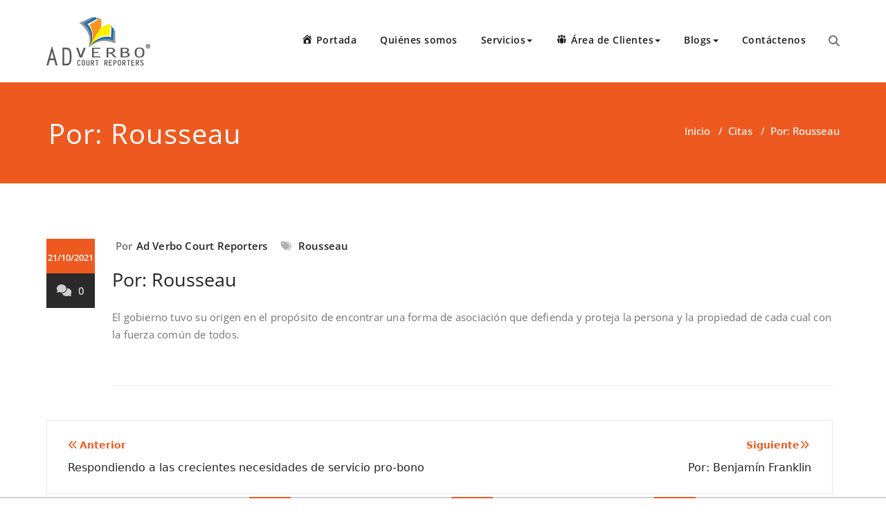

--- FILE ---
content_type: text/html; charset=UTF-8
request_url: https://adverbo.com/por-rousseau-2/
body_size: 12117
content:
<!DOCTYPE html>
<html lang="es" >
    <head>
        <meta charset="UTF-8">
        <meta http-equiv="X-UA-Compatible" content="IE=edge">
        <meta name="viewport" content="width=device-width, initial-scale=1">
                <style>
.custom-logo{width: 150px; height: auto;}
</style><meta name='robots' content='index, follow, max-image-preview:large, max-snippet:-1, max-video-preview:-1' />

	<!-- This site is optimized with the Yoast SEO plugin v26.7 - https://yoast.com/wordpress/plugins/seo/ -->
	<title>Por:  Rousseau</title>
	<meta name="description" content="Ad Verbo Court Reporters, LLC" />
	<link rel="canonical" href="https://adverbo.com/por-rousseau-2/" />
	<meta property="og:locale" content="es_ES" />
	<meta property="og:type" content="article" />
	<meta property="og:title" content="Por:  Rousseau" />
	<meta property="og:description" content="Ad Verbo Court Reporters, LLC" />
	<meta property="og:url" content="https://adverbo.com/por-rousseau-2/" />
	<meta property="og:site_name" content="Ad Verbo Court Reporters, LLC" />
	<meta property="article:publisher" content="https://www.facebook.com/adverbocourtreporters/" />
	<meta property="article:published_time" content="2021-10-21T18:44:28+00:00" />
	<meta property="article:modified_time" content="2025-04-25T20:34:17+00:00" />
	<meta name="author" content="Ad Verbo Court Reporters" />
	<meta name="twitter:card" content="summary_large_image" />
	<meta name="twitter:creator" content="@ad_verbo" />
	<meta name="twitter:site" content="@ad_verbo" />
	<meta name="twitter:label1" content="Escrito por" />
	<meta name="twitter:data1" content="Ad Verbo Court Reporters" />
	<meta name="twitter:label2" content="Tiempo de lectura" />
	<meta name="twitter:data2" content="1 minuto" />
	<script type="application/ld+json" class="yoast-schema-graph">{"@context":"https://schema.org","@graph":[{"@type":"Article","@id":"https://adverbo.com/por-rousseau-2/#article","isPartOf":{"@id":"https://adverbo.com/por-rousseau-2/"},"author":{"name":"Ad Verbo Court Reporters","@id":"https://adverbo.com/#/schema/person/470062d54287edd81e6673474e12e7af"},"headline":"Por: Rousseau","datePublished":"2021-10-21T18:44:28+00:00","dateModified":"2025-04-25T20:34:17+00:00","mainEntityOfPage":{"@id":"https://adverbo.com/por-rousseau-2/"},"wordCount":37,"publisher":{"@id":"https://adverbo.com/#organization"},"keywords":["Rousseau"],"articleSection":["Citas"],"inLanguage":"es"},{"@type":"WebPage","@id":"https://adverbo.com/por-rousseau-2/","url":"https://adverbo.com/por-rousseau-2/","name":"Por: Rousseau","isPartOf":{"@id":"https://adverbo.com/#website"},"datePublished":"2021-10-21T18:44:28+00:00","dateModified":"2025-04-25T20:34:17+00:00","description":"Ad Verbo Court Reporters, LLC","breadcrumb":{"@id":"https://adverbo.com/por-rousseau-2/#breadcrumb"},"inLanguage":"es","potentialAction":[{"@type":"ReadAction","target":["https://adverbo.com/por-rousseau-2/"]}]},{"@type":"BreadcrumbList","@id":"https://adverbo.com/por-rousseau-2/#breadcrumb","itemListElement":[{"@type":"ListItem","position":1,"name":"Portada","item":"https://adverbo.com/"},{"@type":"ListItem","position":2,"name":"Por: Rousseau"}]},{"@type":"WebSite","@id":"https://adverbo.com/#website","url":"https://adverbo.com/","name":"Ad Verbo Court Reporters, LLC","description":"Taquígrafos de Récord, Transcripciones, Apelaciones","publisher":{"@id":"https://adverbo.com/#organization"},"alternateName":"Taquigrafos de Récord","potentialAction":[{"@type":"SearchAction","target":{"@type":"EntryPoint","urlTemplate":"https://adverbo.com/?s={search_term_string}"},"query-input":{"@type":"PropertyValueSpecification","valueRequired":true,"valueName":"search_term_string"}}],"inLanguage":"es"},{"@type":"Organization","@id":"https://adverbo.com/#organization","name":"Ad Verbo Court Reporters, LLC","alternateName":"Taquigrafos de Récord","url":"https://adverbo.com/","logo":{"@type":"ImageObject","inLanguage":"es","@id":"https://adverbo.com/#/schema/logo/image/","url":"https://adverbo.com/wp-content/uploads/2017/12/logo.png","contentUrl":"https://adverbo.com/wp-content/uploads/2017/12/logo.png","width":150,"height":71,"caption":"Ad Verbo Court Reporters, LLC"},"image":{"@id":"https://adverbo.com/#/schema/logo/image/"},"sameAs":["https://www.facebook.com/adverbocourtreporters/","https://x.com/ad_verbo","https://www.linkedin.com/in/adverbo/"]},{"@type":"Person","@id":"https://adverbo.com/#/schema/person/470062d54287edd81e6673474e12e7af","name":"Ad Verbo Court Reporters","url":"https://adverbo.com/author/siria/"}]}</script>
	<!-- / Yoast SEO plugin. -->


<link rel='dns-prefetch' href='//use.fontawesome.com' />
<link rel="alternate" type="application/rss+xml" title="Ad Verbo Court Reporters, LLC &raquo; Feed" href="https://adverbo.com/feed/" />
<link rel="alternate" type="application/rss+xml" title="Ad Verbo Court Reporters, LLC &raquo; Feed de los comentarios" href="https://adverbo.com/comments/feed/" />
<link rel="alternate" title="oEmbed (JSON)" type="application/json+oembed" href="https://adverbo.com/wp-json/oembed/1.0/embed?url=https%3A%2F%2Fadverbo.com%2Fpor-rousseau-2%2F" />
<link rel="alternate" title="oEmbed (XML)" type="text/xml+oembed" href="https://adverbo.com/wp-json/oembed/1.0/embed?url=https%3A%2F%2Fadverbo.com%2Fpor-rousseau-2%2F&#038;format=xml" />
<style id='wp-img-auto-sizes-contain-inline-css' type='text/css'>
img:is([sizes=auto i],[sizes^="auto," i]){contain-intrinsic-size:3000px 1500px}
/*# sourceURL=wp-img-auto-sizes-contain-inline-css */
</style>
<link rel='stylesheet' id='formidable-css' href='https://adverbo.com/wp-content/plugins/formidable/css/formidableforms.css?ver=1161538' type='text/css' media='all' />
<link rel='stylesheet' id='dashicons-css' href='https://adverbo.com/wp-includes/css/dashicons.min.css?ver=3a47423c2a40ec98604fa2138fe3549f' type='text/css' media='all' />
<link rel='stylesheet' id='post-views-counter-frontend-css' href='https://adverbo.com/wp-content/plugins/post-views-counter/css/frontend.css?ver=1.7.0' type='text/css' media='all' />
<link rel='stylesheet' id='appointment-theme-fonts-css' href='https://adverbo.com/wp-content/fonts/1136408dd274f774c6e023eb58f85745.css?ver=20201110' type='text/css' media='all' />
<link rel='stylesheet' id='elusive-css' href='https://adverbo.com/wp-content/plugins/menu-icons/vendor/codeinwp/icon-picker/css/types/elusive.min.css?ver=2.0' type='text/css' media='all' />
<link rel='stylesheet' id='menu-icon-font-awesome-css' href='https://adverbo.com/wp-content/plugins/menu-icons/css/fontawesome/css/all.min.css?ver=5.15.4' type='text/css' media='all' />
<link rel='stylesheet' id='foundation-icons-css' href='https://adverbo.com/wp-content/plugins/menu-icons/vendor/codeinwp/icon-picker/css/types/foundation-icons.min.css?ver=3.0' type='text/css' media='all' />
<link rel='stylesheet' id='genericons-css' href='https://adverbo.com/wp-content/plugins/menu-icons/vendor/codeinwp/icon-picker/css/types/genericons.min.css?ver=3.4' type='text/css' media='all' />
<link rel='stylesheet' id='menu-icons-extra-css' href='https://adverbo.com/wp-content/plugins/menu-icons/css/extra.min.css?ver=0.13.20' type='text/css' media='all' />
<link rel='stylesheet' id='cuar.frontend-css' href='https://adverbo.com/wp-content/plugins/customer-area/skins/frontend/master/assets/css/styles.min.css?ver=8.3.3' type='text/css' media='all' />
<style id='wp-emoji-styles-inline-css' type='text/css'>

	img.wp-smiley, img.emoji {
		display: inline !important;
		border: none !important;
		box-shadow: none !important;
		height: 1em !important;
		width: 1em !important;
		margin: 0 0.07em !important;
		vertical-align: -0.1em !important;
		background: none !important;
		padding: 0 !important;
	}
/*# sourceURL=wp-emoji-styles-inline-css */
</style>
<link rel='stylesheet' id='wp-block-library-css' href='https://adverbo.com/wp-includes/css/dist/block-library/style.min.css?ver=3a47423c2a40ec98604fa2138fe3549f' type='text/css' media='all' />
<style id='wp-block-paragraph-inline-css' type='text/css'>
.is-small-text{font-size:.875em}.is-regular-text{font-size:1em}.is-large-text{font-size:2.25em}.is-larger-text{font-size:3em}.has-drop-cap:not(:focus):first-letter{float:left;font-size:8.4em;font-style:normal;font-weight:100;line-height:.68;margin:.05em .1em 0 0;text-transform:uppercase}body.rtl .has-drop-cap:not(:focus):first-letter{float:none;margin-left:.1em}p.has-drop-cap.has-background{overflow:hidden}:root :where(p.has-background){padding:1.25em 2.375em}:where(p.has-text-color:not(.has-link-color)) a{color:inherit}p.has-text-align-left[style*="writing-mode:vertical-lr"],p.has-text-align-right[style*="writing-mode:vertical-rl"]{rotate:180deg}
/*# sourceURL=https://adverbo.com/wp-includes/blocks/paragraph/style.min.css */
</style>
<style id='global-styles-inline-css' type='text/css'>
:root{--wp--preset--aspect-ratio--square: 1;--wp--preset--aspect-ratio--4-3: 4/3;--wp--preset--aspect-ratio--3-4: 3/4;--wp--preset--aspect-ratio--3-2: 3/2;--wp--preset--aspect-ratio--2-3: 2/3;--wp--preset--aspect-ratio--16-9: 16/9;--wp--preset--aspect-ratio--9-16: 9/16;--wp--preset--color--black: #000000;--wp--preset--color--cyan-bluish-gray: #abb8c3;--wp--preset--color--white: #ffffff;--wp--preset--color--pale-pink: #f78da7;--wp--preset--color--vivid-red: #cf2e2e;--wp--preset--color--luminous-vivid-orange: #ff6900;--wp--preset--color--luminous-vivid-amber: #fcb900;--wp--preset--color--light-green-cyan: #7bdcb5;--wp--preset--color--vivid-green-cyan: #00d084;--wp--preset--color--pale-cyan-blue: #8ed1fc;--wp--preset--color--vivid-cyan-blue: #0693e3;--wp--preset--color--vivid-purple: #9b51e0;--wp--preset--gradient--vivid-cyan-blue-to-vivid-purple: linear-gradient(135deg,rgb(6,147,227) 0%,rgb(155,81,224) 100%);--wp--preset--gradient--light-green-cyan-to-vivid-green-cyan: linear-gradient(135deg,rgb(122,220,180) 0%,rgb(0,208,130) 100%);--wp--preset--gradient--luminous-vivid-amber-to-luminous-vivid-orange: linear-gradient(135deg,rgb(252,185,0) 0%,rgb(255,105,0) 100%);--wp--preset--gradient--luminous-vivid-orange-to-vivid-red: linear-gradient(135deg,rgb(255,105,0) 0%,rgb(207,46,46) 100%);--wp--preset--gradient--very-light-gray-to-cyan-bluish-gray: linear-gradient(135deg,rgb(238,238,238) 0%,rgb(169,184,195) 100%);--wp--preset--gradient--cool-to-warm-spectrum: linear-gradient(135deg,rgb(74,234,220) 0%,rgb(151,120,209) 20%,rgb(207,42,186) 40%,rgb(238,44,130) 60%,rgb(251,105,98) 80%,rgb(254,248,76) 100%);--wp--preset--gradient--blush-light-purple: linear-gradient(135deg,rgb(255,206,236) 0%,rgb(152,150,240) 100%);--wp--preset--gradient--blush-bordeaux: linear-gradient(135deg,rgb(254,205,165) 0%,rgb(254,45,45) 50%,rgb(107,0,62) 100%);--wp--preset--gradient--luminous-dusk: linear-gradient(135deg,rgb(255,203,112) 0%,rgb(199,81,192) 50%,rgb(65,88,208) 100%);--wp--preset--gradient--pale-ocean: linear-gradient(135deg,rgb(255,245,203) 0%,rgb(182,227,212) 50%,rgb(51,167,181) 100%);--wp--preset--gradient--electric-grass: linear-gradient(135deg,rgb(202,248,128) 0%,rgb(113,206,126) 100%);--wp--preset--gradient--midnight: linear-gradient(135deg,rgb(2,3,129) 0%,rgb(40,116,252) 100%);--wp--preset--font-size--small: 13px;--wp--preset--font-size--medium: 20px;--wp--preset--font-size--large: 36px;--wp--preset--font-size--x-large: 42px;--wp--preset--spacing--20: 0.44rem;--wp--preset--spacing--30: 0.67rem;--wp--preset--spacing--40: 1rem;--wp--preset--spacing--50: 1.5rem;--wp--preset--spacing--60: 2.25rem;--wp--preset--spacing--70: 3.38rem;--wp--preset--spacing--80: 5.06rem;--wp--preset--shadow--natural: 6px 6px 9px rgba(0, 0, 0, 0.2);--wp--preset--shadow--deep: 12px 12px 50px rgba(0, 0, 0, 0.4);--wp--preset--shadow--sharp: 6px 6px 0px rgba(0, 0, 0, 0.2);--wp--preset--shadow--outlined: 6px 6px 0px -3px rgb(255, 255, 255), 6px 6px rgb(0, 0, 0);--wp--preset--shadow--crisp: 6px 6px 0px rgb(0, 0, 0);}:where(.is-layout-flex){gap: 0.5em;}:where(.is-layout-grid){gap: 0.5em;}body .is-layout-flex{display: flex;}.is-layout-flex{flex-wrap: wrap;align-items: center;}.is-layout-flex > :is(*, div){margin: 0;}body .is-layout-grid{display: grid;}.is-layout-grid > :is(*, div){margin: 0;}:where(.wp-block-columns.is-layout-flex){gap: 2em;}:where(.wp-block-columns.is-layout-grid){gap: 2em;}:where(.wp-block-post-template.is-layout-flex){gap: 1.25em;}:where(.wp-block-post-template.is-layout-grid){gap: 1.25em;}.has-black-color{color: var(--wp--preset--color--black) !important;}.has-cyan-bluish-gray-color{color: var(--wp--preset--color--cyan-bluish-gray) !important;}.has-white-color{color: var(--wp--preset--color--white) !important;}.has-pale-pink-color{color: var(--wp--preset--color--pale-pink) !important;}.has-vivid-red-color{color: var(--wp--preset--color--vivid-red) !important;}.has-luminous-vivid-orange-color{color: var(--wp--preset--color--luminous-vivid-orange) !important;}.has-luminous-vivid-amber-color{color: var(--wp--preset--color--luminous-vivid-amber) !important;}.has-light-green-cyan-color{color: var(--wp--preset--color--light-green-cyan) !important;}.has-vivid-green-cyan-color{color: var(--wp--preset--color--vivid-green-cyan) !important;}.has-pale-cyan-blue-color{color: var(--wp--preset--color--pale-cyan-blue) !important;}.has-vivid-cyan-blue-color{color: var(--wp--preset--color--vivid-cyan-blue) !important;}.has-vivid-purple-color{color: var(--wp--preset--color--vivid-purple) !important;}.has-black-background-color{background-color: var(--wp--preset--color--black) !important;}.has-cyan-bluish-gray-background-color{background-color: var(--wp--preset--color--cyan-bluish-gray) !important;}.has-white-background-color{background-color: var(--wp--preset--color--white) !important;}.has-pale-pink-background-color{background-color: var(--wp--preset--color--pale-pink) !important;}.has-vivid-red-background-color{background-color: var(--wp--preset--color--vivid-red) !important;}.has-luminous-vivid-orange-background-color{background-color: var(--wp--preset--color--luminous-vivid-orange) !important;}.has-luminous-vivid-amber-background-color{background-color: var(--wp--preset--color--luminous-vivid-amber) !important;}.has-light-green-cyan-background-color{background-color: var(--wp--preset--color--light-green-cyan) !important;}.has-vivid-green-cyan-background-color{background-color: var(--wp--preset--color--vivid-green-cyan) !important;}.has-pale-cyan-blue-background-color{background-color: var(--wp--preset--color--pale-cyan-blue) !important;}.has-vivid-cyan-blue-background-color{background-color: var(--wp--preset--color--vivid-cyan-blue) !important;}.has-vivid-purple-background-color{background-color: var(--wp--preset--color--vivid-purple) !important;}.has-black-border-color{border-color: var(--wp--preset--color--black) !important;}.has-cyan-bluish-gray-border-color{border-color: var(--wp--preset--color--cyan-bluish-gray) !important;}.has-white-border-color{border-color: var(--wp--preset--color--white) !important;}.has-pale-pink-border-color{border-color: var(--wp--preset--color--pale-pink) !important;}.has-vivid-red-border-color{border-color: var(--wp--preset--color--vivid-red) !important;}.has-luminous-vivid-orange-border-color{border-color: var(--wp--preset--color--luminous-vivid-orange) !important;}.has-luminous-vivid-amber-border-color{border-color: var(--wp--preset--color--luminous-vivid-amber) !important;}.has-light-green-cyan-border-color{border-color: var(--wp--preset--color--light-green-cyan) !important;}.has-vivid-green-cyan-border-color{border-color: var(--wp--preset--color--vivid-green-cyan) !important;}.has-pale-cyan-blue-border-color{border-color: var(--wp--preset--color--pale-cyan-blue) !important;}.has-vivid-cyan-blue-border-color{border-color: var(--wp--preset--color--vivid-cyan-blue) !important;}.has-vivid-purple-border-color{border-color: var(--wp--preset--color--vivid-purple) !important;}.has-vivid-cyan-blue-to-vivid-purple-gradient-background{background: var(--wp--preset--gradient--vivid-cyan-blue-to-vivid-purple) !important;}.has-light-green-cyan-to-vivid-green-cyan-gradient-background{background: var(--wp--preset--gradient--light-green-cyan-to-vivid-green-cyan) !important;}.has-luminous-vivid-amber-to-luminous-vivid-orange-gradient-background{background: var(--wp--preset--gradient--luminous-vivid-amber-to-luminous-vivid-orange) !important;}.has-luminous-vivid-orange-to-vivid-red-gradient-background{background: var(--wp--preset--gradient--luminous-vivid-orange-to-vivid-red) !important;}.has-very-light-gray-to-cyan-bluish-gray-gradient-background{background: var(--wp--preset--gradient--very-light-gray-to-cyan-bluish-gray) !important;}.has-cool-to-warm-spectrum-gradient-background{background: var(--wp--preset--gradient--cool-to-warm-spectrum) !important;}.has-blush-light-purple-gradient-background{background: var(--wp--preset--gradient--blush-light-purple) !important;}.has-blush-bordeaux-gradient-background{background: var(--wp--preset--gradient--blush-bordeaux) !important;}.has-luminous-dusk-gradient-background{background: var(--wp--preset--gradient--luminous-dusk) !important;}.has-pale-ocean-gradient-background{background: var(--wp--preset--gradient--pale-ocean) !important;}.has-electric-grass-gradient-background{background: var(--wp--preset--gradient--electric-grass) !important;}.has-midnight-gradient-background{background: var(--wp--preset--gradient--midnight) !important;}.has-small-font-size{font-size: var(--wp--preset--font-size--small) !important;}.has-medium-font-size{font-size: var(--wp--preset--font-size--medium) !important;}.has-large-font-size{font-size: var(--wp--preset--font-size--large) !important;}.has-x-large-font-size{font-size: var(--wp--preset--font-size--x-large) !important;}
/*# sourceURL=global-styles-inline-css */
</style>

<style id='classic-theme-styles-inline-css' type='text/css'>
/*! This file is auto-generated */
.wp-block-button__link{color:#fff;background-color:#32373c;border-radius:9999px;box-shadow:none;text-decoration:none;padding:calc(.667em + 2px) calc(1.333em + 2px);font-size:1.125em}.wp-block-file__button{background:#32373c;color:#fff;text-decoration:none}
/*# sourceURL=/wp-includes/css/classic-themes.min.css */
</style>
<style id='font-awesome-svg-styles-default-inline-css' type='text/css'>
.svg-inline--fa {
  display: inline-block;
  height: 1em;
  overflow: visible;
  vertical-align: -.125em;
}
/*# sourceURL=font-awesome-svg-styles-default-inline-css */
</style>
<link rel='stylesheet' id='font-awesome-svg-styles-css' href='https://adverbo.com/wp-content/uploads/font-awesome/v6.4.2/css/svg-with-js.css' type='text/css' media='all' />
<style id='font-awesome-svg-styles-inline-css' type='text/css'>
   .wp-block-font-awesome-icon svg::before,
   .wp-rich-text-font-awesome-icon svg::before {content: unset;}
/*# sourceURL=font-awesome-svg-styles-inline-css */
</style>
<link rel='stylesheet' id='email-subscribers-css' href='https://adverbo.com/wp-content/plugins/email-subscribers/lite/public/css/email-subscribers-public.css?ver=5.9.14' type='text/css' media='all' />
<link rel='stylesheet' id='wpa-css-css' href='https://adverbo.com/wp-content/plugins/honeypot/includes/css/wpa.css?ver=2.3.04' type='text/css' media='all' />
<link rel='stylesheet' id='theme-my-login-css' href='https://adverbo.com/wp-content/plugins/theme-my-login/assets/styles/theme-my-login.min.css?ver=7.1.14' type='text/css' media='all' />
<link rel='stylesheet' id='widgets-on-pages-css' href='https://adverbo.com/wp-content/plugins/widgets-on-pages/public/css/widgets-on-pages-public.css?ver=1.4.0' type='text/css' media='all' />
<link rel='stylesheet' id='appointment-style-css' href='https://adverbo.com/wp-content/themes/appointment/style.css?ver=3a47423c2a40ec98604fa2138fe3549f' type='text/css' media='all' />
<link rel='stylesheet' id='appointment-bootstrap-css-css' href='https://adverbo.com/wp-content/themes/appointment/css/bootstrap.css?ver=3a47423c2a40ec98604fa2138fe3549f' type='text/css' media='all' />
<link rel='stylesheet' id='appointment-default-css' href='https://adverbo.com/wp-content/themes/appointment/css/default.css?ver=3a47423c2a40ec98604fa2138fe3549f' type='text/css' media='all' />
<link rel='stylesheet' id='appointment-menu-css-css' href='https://adverbo.com/wp-content/themes/appointment/css/theme-menu.css?ver=3a47423c2a40ec98604fa2138fe3549f' type='text/css' media='all' />
<link rel='stylesheet' id='appointment-element-css-css' href='https://adverbo.com/wp-content/themes/appointment/css/element.css?ver=3a47423c2a40ec98604fa2138fe3549f' type='text/css' media='all' />
<link rel='stylesheet' id='appointment-font-awesome-min-css' href='https://adverbo.com/wp-content/themes/appointment/css/font-awesome/css/all.min.css?ver=3a47423c2a40ec98604fa2138fe3549f' type='text/css' media='all' />
<link rel='stylesheet' id='appointment-media-responsive-css-css' href='https://adverbo.com/wp-content/themes/appointment/css/media-responsive.css?ver=3a47423c2a40ec98604fa2138fe3549f' type='text/css' media='all' />
<link rel='stylesheet' id='font-awesome-official-css' href='https://use.fontawesome.com/releases/v6.4.2/css/all.css' type='text/css' media='all' integrity="sha384-blOohCVdhjmtROpu8+CfTnUWham9nkX7P7OZQMst+RUnhtoY/9qemFAkIKOYxDI3" crossorigin="anonymous" />
<link rel='stylesheet' id='recent-posts-widget-with-thumbnails-public-style-css' href='https://adverbo.com/wp-content/plugins/recent-posts-widget-with-thumbnails/public.css?ver=7.1.1' type='text/css' media='all' />
<link rel='stylesheet' id='font-awesome-official-v4shim-css' href='https://use.fontawesome.com/releases/v6.4.2/css/v4-shims.css' type='text/css' media='all' integrity="sha384-IqMDcR2qh8kGcGdRrxwop5R2GiUY5h8aDR/LhYxPYiXh3sAAGGDkFvFqWgFvTsTd" crossorigin="anonymous" />
<script type="text/javascript" src="https://adverbo.com/wp-includes/js/jquery/jquery.min.js?ver=3.7.1" id="jquery-core-js"></script>
<script type="text/javascript" src="https://adverbo.com/wp-includes/js/jquery/jquery-migrate.min.js?ver=3.4.1" id="jquery-migrate-js"></script>
<script type="text/javascript" src="https://adverbo.com/wp-content/themes/appointment/js/bootstrap.bundle.min.js?ver=3a47423c2a40ec98604fa2138fe3549f" id="appointment-bootstrap-js-js"></script>
<script type="text/javascript" src="https://adverbo.com/wp-content/themes/appointment/js/menu/menu.js?ver=3a47423c2a40ec98604fa2138fe3549f" id="appointment-menu-js-js"></script>
<script type="text/javascript" src="https://adverbo.com/wp-content/themes/appointment/js/page-scroll.js?ver=3a47423c2a40ec98604fa2138fe3549f" id="appointment-page-scroll-js-js"></script>
<script type="text/javascript" src="https://adverbo.com/wp-content/themes/appointment/js/carousel.js?ver=3a47423c2a40ec98604fa2138fe3549f" id="appointment-carousel-js-js"></script>
<link rel="https://api.w.org/" href="https://adverbo.com/wp-json/" /><link rel="alternate" title="JSON" type="application/json" href="https://adverbo.com/wp-json/wp/v2/posts/3212" /><link rel="EditURI" type="application/rsd+xml" title="RSD" href="https://adverbo.com/xmlrpc.php?rsd" />
		<!-- Custom Logo: hide header text -->
		<style id="custom-logo-css" type="text/css">
			.site-title, .site-description {
				position: absolute;
				clip-path: inset(50%);
			}
		</style>
		<style>
		#category-posts-2-internal ul {padding: 0;}
#category-posts-2-internal .cat-post-item img {max-width: initial; max-height: initial; margin: initial;}
#category-posts-2-internal .cat-post-author {margin-bottom: 0;}
#category-posts-2-internal .cat-post-thumbnail {margin: 5px 10px 5px 0;}
#category-posts-2-internal .cat-post-item:before {content: ""; clear: both;}
#category-posts-2-internal .cat-post-excerpt-more {display: inline-block;}
#category-posts-2-internal .cat-post-item {list-style: none; margin: 3px 0 10px; padding: 3px 0;}
#category-posts-2-internal .cat-post-current .cat-post-title {font-weight: bold; text-transform: uppercase;}
#category-posts-2-internal [class*=cat-post-tax] {font-size: 0.85em;}
#category-posts-2-internal [class*=cat-post-tax] * {display:inline-block;}
#category-posts-2-internal .cat-post-item:after {content: ""; display: table;	clear: both;}
#category-posts-2-internal .cat-post-item .cat-post-title {overflow: hidden;text-overflow: ellipsis;white-space: initial;display: -webkit-box;-webkit-line-clamp: 2;-webkit-box-orient: vertical;padding-bottom: 0 !important;}
#category-posts-2-internal .cat-post-item:after {content: ""; display: table;	clear: both;}
#category-posts-2-internal .cat-post-thumbnail {display:block; float:left; margin:5px 10px 5px 0;}
#category-posts-2-internal .cat-post-crop {overflow:hidden;display:block;}
#category-posts-2-internal p {margin:5px 0 0 0}
#category-posts-2-internal li > div {margin:5px 0 0 0; clear:both;}
#category-posts-2-internal .dashicons {vertical-align:middle;}
</style>
		    <style >
        .service-section .elementor-inner-column:hover .elementor-widget-container .elementor-icon-wrapper .elementor-icon svg,
        .service-column .elementor-inner-column:hover .elementor-widget-container .elementor-icon-wrapper .elementor-icon svg {
            fill: #FFFFFF ;
        }
    </style>
<link rel="icon" href="https://adverbo.com/wp-content/uploads/2017/12/cropped-site-identity-logo-32x32.png" sizes="32x32" />
<link rel="icon" href="https://adverbo.com/wp-content/uploads/2017/12/cropped-site-identity-logo-192x192.png" sizes="192x192" />
<link rel="apple-touch-icon" href="https://adverbo.com/wp-content/uploads/2017/12/cropped-site-identity-logo-180x180.png" />
<meta name="msapplication-TileImage" content="https://adverbo.com/wp-content/uploads/2017/12/cropped-site-identity-logo-270x270.png" />
		<style type="text/css" id="wp-custom-css">
			.banner-3 {
  width: 100vw;
  height: 100vh;
  max-width: 100%;
  position: relative;
  overflow: hidden;
}
.banner-3 .banner-content-3 {
  max-width: 700px;
  padding: 30px 15px;
  border-radius: 5px;
  background-color: rgba(0, 0, 0, 0.3);
  position: absolute;
  top: 50%;
  left: 50%;
  -webkit-transform: translate(-50%, -50%);
          transform: translate(-50%, -50%);
}
.banner-3 .banner-content-3 h1 {
  margin: 0;
  color: #FFFFFF;
  font-weight: 700;
  line-height: 1.1;
  font-size: 2em;
}
@media (min-width: 768px) {
  .banner-3 .banner-content-3 h1 {
    font-size: 3em;
  }
}
.banner-3 .banner-content-3 p {
  color: #FF9800;
  font-size: 1.5em;
  line-height: 1.1;
}
.banner-3 video {
  position: absolute;
  top: 0;
  left: 0;
  width: 100%;
  height: 100%;
  -o-object-fit: cover;
     object-fit: cover;
  z-index: -1;
}

.banner-4 {
  width: 100vw;
  height: 100vh;
  max-width: 100%;
  position: relative;
  overflow: hidden;
}
.banner-4 .banner-content-4 {
  max-width: 700px;
  padding: 30px 15px;
  border-radius: 5px;
  background-color: rgba(0, 0, 0, 0.3);
  position: absolute;
  top: 50%;
  left: 50%;
  -webkit-transform: translate(-50%, -50%);
          transform: translate(-50%, -50%);
}
.banner-4 .banner-content-4 h1 {
  margin: 0;
  color: #FFFFFF;
  font-weight: 700;
  line-height: 1.1;
  font-size: 2em;
}
@media (min-width: 768px) {
  .banner-4 .banner-content-4 h1 {
    font-size: 3em;
  }
}
.banner-4 .banner-content-4 p {
  color: #FF9800;
  font-size: 1.5em;
  line-height: 1.1;
}
.banner-4 video {
  position: absolute;
  top: 0;
  left: 0;
  width: 100%;
  height: 100%;
  -o-object-fit: cover;
     object-fit: cover;
  z-index: -1;
}

.banner-5 {
  width: 100vw;
  height: 100vh;
  max-width: 100%;
  position: relative;
  overflow: hidden;
}
.banner-5 .banner-content-5 {
  max-width: 700px;
  padding: 30px 15px;
  border-radius: 5px;
  background-color: rgba(0, 0, 0, 0.3);
  position: absolute;
  top: 50%;
  left: 50%;
  -webkit-transform: translate(-50%, -50%);
          transform: translate(-50%, -50%);
}
.banner-5 .banner-content-5 h1 {
  margin: 0;
  color: #FFFFFF;
  font-weight: 700;
  line-height: 1.1;
  font-size: 2em;
}
@media (min-width: 768px) {
  .banner-5 .banner-content-5 h1 {
    font-size: 3em;
  }
}
.banner-5 .banner-content-5 p {
  color: #FF9800;
  font-size: 1.5em;
  line-height: 1.1;
}
.banner-5 video {
  position: absolute;
  top: 0;
  left: 0;
  width: 100%;
  height: 100%;
  -o-object-fit: cover;
     object-fit: cover;
  z-index: -1;
}

.banner-6 {
  width: 100vw;
  height: 100vh;
  max-width: 100%;
  position: relative;
  overflow: hidden;
}
.banner-6 .banner-content-6 {
  max-width: 700px;
  padding: 30px 15px;
  border-radius: 5px;
  background-color: rgba(0, 0, 0, 0.3);
  position: absolute;
  top: 50%;
  left: 50%;
  -webkit-transform: translate(-50%, -50%);
          transform: translate(-50%, -50%);
}
.banner-6 .banner-content-6 h1 {
  margin: 0;
  color: #FFFFFF;
  font-weight: 700;
  line-height: 1.1;
  font-size: 2em;
}
@media (min-width: 768px) {
  .banner-6 .banner-content-6 h1 {
    font-size: 3em;
  }
}
.banner-6 .banner-content-6 p {
  color: #FF9800;
  font-size: 1.5em;
  line-height: 1.1;
}
.banner-6 video {
  position: absolute;
  top: 0;
  left: 0;
  width: 100%;
  height: 100%;
  -o-object-fit: cover;
     object-fit: cover;
  z-index: -1;
}
.box {
            width: 400px;         
        }
div.ex1 {
  max-width: 500px;
  margin: auto;
}
div.ex2 {
  max-width: 800px;
  margin: auto;
}
div.ex3 {
  max-width: 700px;
  margin: auto;
}
.right {
  margin-right: 18%;
}


/* ========================================================= 
   Ad Verbo — Terms & Conditions (Paper white, inherited font, no dwarf lines)
   ========================================================= */

.av-terms{
  max-width: 1000px;
  margin: 0 auto;
  padding: 20px;
  color: inherit;
  line-height: 1.7;
}

/* Black framed box + intense white "paper" */
.av-terms .av-frame{
  background: #ffffff !important;          /* intense white */
  border: 3px solid #000 !important;
  border-radius: 10px;
  padding: 28px 30px;
  box-sizing: border-box;
  /* subtle "sheet of paper" lift (no lines) */
  box-shadow: 0 12px 28px rgba(0,0,0,0.10);
}

/* Kill any injected separators or theme rules INSIDE the box */
.av-terms hr,
.av-terms .wp-block-separator,
.av-terms .is-style-wide,
.av-terms .is-style-dots{
  display: none !important;
  border: 0 !important;
  height: 0 !important;
  margin: 0 !important;
  padding: 0 !important;
}

/* Also prevent borders that some themes add to headings/sections */
.av-terms h1,
.av-terms h2,
.av-terms section,
.av-terms .av-sec{
  border: 0 !important;
  box-shadow: none !important;
  background: transparent;
}

/* Header */
.av-terms .av-head{
  text-align: center;
  margin-bottom: 18px;
}

.av-terms .av-title{
  margin: 0;
  font-size: 1.55em;
  letter-spacing: 0.06em;
  text-transform: uppercase;
  font-weight: 800;
}

.av-terms .av-company{
  margin-top: 10px;
  font-size: 0.95em;
  color: inherit;
  opacity: 0.85;
}

.av-terms .av-company strong{
  font-weight: 800;
  opacity: 1;
}

/* Lead */
.av-terms .av-lead{
  font-size: 1em;
  margin-bottom: 6px;
}

/* Body spacing */
.av-terms p{
  margin: 10px 0;
}

.av-terms ul{
  margin: 8px 0 10px 24px;
  padding: 0;
}

.av-terms li{
  margin: 6px 0;
}

/* Section headings */
.av-terms h2{
  font-size: 1.08em;
  margin: 0 0 10px 0;
  font-weight: 800;
}

/* Sections (use whitespace separation, no lines) */
.av-terms .av-sec{
  padding: 18px 4px;
  margin: 0;
}

/* Subtle separation between sections without lines */
.av-terms .av-sec + .av-sec{
  margin-top: 6px;
}

/* Notes */
.av-terms .av-note{
  font-size: 0.95em;
  opacity: 0.85;
}

/* Mobile */
@media (max-width: 640px){
  .av-terms{ padding: 10px; }
  .av-terms .av-frame{ padding: 18px 16px; }
  .av-terms .av-title{ font-size: 1.3em; }
}

/* Print */
@media print{
  .av-terms{
    padding: 0;
    max-width: 100%;
  }
  .av-terms .av-frame{
    border-radius: 0;
    box-shadow: none; /* looks like real paper on print */
  }
}
		</style>
		
    <link rel='stylesheet' id='su-shortcodes-css' href='https://adverbo.com/wp-content/plugins/shortcodes-ultimate/includes/css/shortcodes.css?ver=7.4.8' type='text/css' media='all' />
</head>
    <body data-rsssl=1 class="wp-singular post-template-default single single-post postid-3212 single-format-standard wp-custom-logo wp-theme-appointment customer-area-active" >

                <a class="skip-link screen-reader-text" href="#wrap">Saltar al contenido</a>
        <!--Logo & Menu Section-->
        <nav class="navbar navbar-default navbar-expand-lg navbar-right">
            <div class="container">
                <!-- Brand and toggle get grouped for better mobile display -->
                <div class="navbar-header">

                    <a href="https://adverbo.com/" class="navbar-brand" rel="home"><img width="150" height="71" src="https://adverbo.com/wp-content/uploads/2017/12/logo.png" class="custom-logo" alt="Ad Verbo Court Reporters, LLC" decoding="async" /></a>
                                        <div class="site-branding-text logo-link-url">
                                                    <h2 class="site-title" style="margin: 0px;" ><a class="navbar-brand" href="https://adverbo.com/" rel="home" >

                                    <div class=appointment_title_head>
                                        Ad Verbo Court Reporters, LLC                                    </div>
                                </a>
                            </h2>
                                                                                <p class="site-description">Taquígrafos de Récord, Transcripciones, Apelaciones</p>
                                            </div>
                    <button class="navbar-toggler" type="button" data-bs-toggle="collapse" data-bs-target="#bs-example-navbar-collapse-1" aria-controls="bs-example-navbar-collapse-1" aria-expanded="false" aria-label="Toggle navigation">
                       <span class="navbar-toggler-icon"></span>
                     </button>
                </div>

                
                <!-- Collect the nav links, forms, and other content for toggling -->
                <div class="collapse navbar-collapse" id="bs-example-navbar-collapse-1">
                    <ul id="menu-principal" class="nav navbar-nav ms-auto"><li id="menu-item-1581" class="menu-item menu-item-type-post_type menu-item-object-page menu-item-1581"><a href="https://adverbo.com/portada/"><i class="_mi _before dashicons dashicons-admin-home" aria-hidden="true"></i><span>Portada</span></a></li>
<li id="menu-item-1691" class="menu-item menu-item-type-post_type menu-item-object-page menu-item-1691"><a href="https://adverbo.com/quienes-somos/">Quiénes somos</a></li>
<li id="menu-item-4804" class="menu-item menu-item-type-custom menu-item-object-custom menu-item-has-children menu-item-4804 dropdown"><a>Servicios<b class="caret"></b></a>
<ul class="dropdown-menu">
	<li id="menu-item-1732" class="menu-item menu-item-type-post_type menu-item-object-page menu-item-1732"><a href="https://adverbo.com/servicios/">Lo que hacemos</a></li>
	<li id="menu-item-1739" class="menu-item menu-item-type-post_type menu-item-object-page menu-item-1739"><a href="https://adverbo.com/solicitud-de-cotizacion/">Cotizaciones</a></li>
	<li id="menu-item-1740" class="menu-item menu-item-type-post_type menu-item-object-page menu-item-1740"><a href="https://adverbo.com/calendarice-su-procedimiento/">Calendarización</a></li>
	<li id="menu-item-1746" class="menu-item menu-item-type-post_type menu-item-object-page menu-item-1746"><a href="https://adverbo.com/terminos-y-condiciones/">Términos y Condiciones del Servicio</a></li>
</ul>
</li>
<li id="menu-item-1582" class="menu-item menu-item-type-post_type menu-item-object-page menu-item-has-children menu-item-1582 dropdown"><a href="https://adverbo.com/customer-area/"><i class="_mi _before dashicons dashicons-groups" aria-hidden="true"></i><span>Área de Clientes</span><b class="caret"></b></a>
<ul class="dropdown-menu">
	<li id="menu-item-1593" class="menu-item menu-item-type-post_type menu-item-object-page menu-item-1593"><a href="https://adverbo.com/customer-area/login/"><i class="_mi _before fas fa-sign-in-alt" aria-hidden="true"></i><span>Login</span></a></li>
	<li id="menu-item-1592" class="menu-item menu-item-type-post_type menu-item-object-page menu-item-1592"><a href="https://adverbo.com/customer-area/forgot-password/"><i class="_mi _before fa fa-question-circle" aria-hidden="true"></i><span>¿Olvidó su contraseña?</span></a></li>
	<li id="menu-item-5406" class="menu-item menu-item-type-post_type menu-item-object-page menu-item-5406"><a href="https://adverbo.com/cuenta-nueva/"><i class="_mi _before elusive el-icon-user" aria-hidden="true"></i><span>Cree una cuenta</span></a></li>
</ul>
</li>
<li id="menu-item-1994" class="menu-item menu-item-type-custom menu-item-object-custom menu-item-has-children menu-item-1994 dropdown"><a>Blogs<b class="caret"></b></a>
<ul class="dropdown-menu">
	<li id="menu-item-1632" class="menu-item menu-item-type-taxonomy menu-item-object-category menu-item-1632"><a href="https://adverbo.com/category/articulos/">Artículos</a></li>
	<li id="menu-item-1993" class="menu-item menu-item-type-taxonomy menu-item-object-category current-post-ancestor current-menu-parent current-post-parent menu-item-1993"><a href="https://adverbo.com/category/citas/">La cita diaria</a></li>
	<li id="menu-item-5945" class="menu-item menu-item-type-taxonomy menu-item-object-category menu-item-5945"><a href="https://adverbo.com/category/juntas-de-directores/">Juntas de Directores</a></li>
</ul>
</li>
<li id="menu-item-1596" class="menu-item menu-item-type-post_type menu-item-object-page menu-item-1596"><a href="https://adverbo.com/contactenos/">Contáctenos</a></li>
<li><div class="ap header-module"><div class="search-bar">
                    <div class="search-box-outer">
                      <div class="dropdown">
                        <a href="#" title="Buscar" class="menu-item search-icon dropdown-toggle" aria-haspopup="true" aria-expanded="false">
                         <i class="fa fa-search"></i>
                         <span class="sub-arrow"></span>
                        </a>
                        <ul class="dropdown-menu pull-right search-panel" role="group" aria-hidden="true" aria-expanded="false">
                          <li class="dropdown-item panel-outer">
                            <div class="form-container">
                                <form method="get" autocomplete="off" class="search-form" action="https://adverbo.com/">
                                    <label>
                                      <input type="search" class="menu-item search-field" placeholder="Search …" value="" name="s">
                                    </label>
                                    <input type="submit" class="menu-item search-submit header-toggle-search" value="Buscar">
                                </form>                   
                            </div>
                          </li>
                        </ul>
                      </div>
                    </div>
                  </div></li></ul>                </div><!-- /.navbar-collapse -->
            </div><!-- /.container-fluid -->
        </nav>
        <!--/Logo & Menu Section-->
        <div class="clearfix"></div><!-- Page Title Section -->
<div class="page-title-section">
    <div class="overlay">
        <div class="container">
            <div class="row">
                <div class="col-md-6">
                    <div class="page-title">
                        <h1>
                            Por:   Rousseau                        </h1>
                    </div>
                </div>
                <div class="col-md-6">
                    <ul class="page-breadcrumb">
                        <li><a href="https://adverbo.com/">Inicio</a> &nbsp &#47; &nbsp<a href="https://adverbo.com/category/citas/">Citas</a> &nbsp &#47; &nbsp<li class="active">Por:   Rousseau</li></li>                    </ul>
                </div>
            </div>
        </div>
    </div>
</div>
<!-- /Page Title Section -->
<div class="clearfix"></div>
<!-- Blog Section Right Sidebar -->
<div class="page-builder" id="wrap">
    <div class="container">
        <div class="row">
            <!-- Blog Area -->
            <div class="col-md-12" >
                <div id="post-3212" class="blog-lg-area-left post-3212 post type-post status-publish format-standard hentry category-citas tag-rousseau">
	<div class="media">
		    <!--show date of post-->
		<aside class="blog-post-date-area">
			<div class="date"> <div class="month-year">21/10/2021</div></div>
			<div class="comment"><a href="https://adverbo.com/por-rousseau-2/"><i class="fa fa-comments"></i>0</a></div>
		</aside>
				<div class="media-body">
						<div class="blog-post-lg">
				<a href="https://adverbo.com/author/siria/"></a>
				Por<a href="https://adverbo.com/author/siria/">Ad Verbo Court Reporters</a>
								<div class="blog-tags-lg"><i class="fa fa-tags"></i><a href="https://adverbo.com/tag/rousseau/" rel="tag">Rousseau</a></div>
							</div>
							                    <h3 class="blog-single-title">Por:   Rousseau</h3>
                                        <div class="blog-content">
				
<p>El gobierno tuvo su origen en el propósito de encontrar una forma de asociación que defienda y proteja la persona y la propiedad de cada cual con la fuerza común de todos.</p>
			</div>
		</div>
		
	<nav class="navigation post-navigation" aria-label="Entradas">
		<h2 class="screen-reader-text">Navegación de entradas</h2>
		<div class="nav-links"><div class="nav-previous"><a href="https://adverbo.com/respondiendo-a-las-crecientes-necesidades-de-servicio-pro-bono/" rel="prev"><span class="nav-subtitle"><i class="fa fa-angle-double-left"></i>Anterior</span> <span class="nav-title">Respondiendo a las crecientes necesidades de servicio pro-bono</span></a></div><div class="nav-next"><a href="https://adverbo.com/por-benjamin-franklin-2/" rel="next"><span class="nav-subtitle">Siguiente<i class="fa fa-angle-double-right"></i></span> <span class="nav-title">Por:  Benjamín Franklin</span></a></div></div>
	</nav>	 </div>
</div>
                        <!--Blog Author-->
                        <div class="comment-title"><h3>Sobre el autor</h3></div>
                        <div class="blog-author">
                            <div class="media d-flex">
                                <div class="pull-left">
                                                                    </div>
                                <div class="media-body">
                                    <h2> Ad Verbo Court Reporters <span> administrator </span></h2>
                                    <p> </p>
                                    <ul class="blog-author-social">
                                                                            </ul>
                                </div>
                            </div>	
                        </div>	
                        <!--/Blog Author-->
                        		<div class="related-post-section">
		 <div class="row">	
		<div class="col-md-12"><div class="related-post-title"><h3>Related News</h3></div></div>		<div class="col-md-4 col-sm-6 col-xs-12 pull-left related-post-area">
		<div class="related-post-image">
		<img width="757" height="443" src="https://adverbo.com/wp-content/uploads/2018/03/Citas1.png" class=" img-responsive img-fluid wp-post-image" alt="" decoding="async" loading="lazy" srcset="https://adverbo.com/wp-content/uploads/2018/03/Citas1.png 757w, https://adverbo.com/wp-content/uploads/2018/03/Citas1-300x176.png 300w" sizes="auto, (max-width: 757px) 100vw, 757px" />		</div>
		<div class="related-post-wrapper">
		<div class="related-blog-post-sm">
		<div class="blog-posted-sm">
		<i class="fa-regular fa-calendar" aria-hidden="true"></i><a href="https://adverbo.com/por-abraham-lincoln-9/">20/01/2026</a>
		</div>
		<div class="blog-comment-sm"><i class="fa-regular fa-comments" aria-hidden="true"></i><a href="https://adverbo.com/por-abraham-lincoln-9/">0</a></div>
		</div>													
		<div class="related-post-caption">
		<h4><a href="https://adverbo.com/por-abraham-lincoln-9/">Por:  Abraham Lincoln</a></h4>
		</div>
		<div class="related-blog-post-author">
		<a href="https://adverbo.com/author/siria/"></a>
		<div class="blog-admin-lg">Por <a href="https://adverbo.com/author/siria/">Ad Verbo Court Reporters</a></div>
		</div>
		</div>
		</div>
				<div class="col-md-4 col-sm-6 col-xs-12 pull-left related-post-area">
		<div class="related-post-image">
		<img width="757" height="443" src="https://adverbo.com/wp-content/uploads/2018/03/Citas1.png" class=" img-responsive img-fluid wp-post-image" alt="" decoding="async" loading="lazy" srcset="https://adverbo.com/wp-content/uploads/2018/03/Citas1.png 757w, https://adverbo.com/wp-content/uploads/2018/03/Citas1-300x176.png 300w" sizes="auto, (max-width: 757px) 100vw, 757px" />		</div>
		<div class="related-post-wrapper">
		<div class="related-blog-post-sm">
		<div class="blog-posted-sm">
		<i class="fa-regular fa-calendar" aria-hidden="true"></i><a href="https://adverbo.com/por-barack-obama-7/">19/01/2026</a>
		</div>
		<div class="blog-comment-sm"><i class="fa-regular fa-comments" aria-hidden="true"></i><a href="https://adverbo.com/por-barack-obama-7/">0</a></div>
		</div>													
		<div class="related-post-caption">
		<h4><a href="https://adverbo.com/por-barack-obama-7/">Por:  Barack Obama</a></h4>
		</div>
		<div class="related-blog-post-author">
		<a href="https://adverbo.com/author/siria/"></a>
		<div class="blog-admin-lg">Por <a href="https://adverbo.com/author/siria/">Ad Verbo Court Reporters</a></div>
		</div>
		</div>
		</div>
				<div class="col-md-4 col-sm-6 col-xs-12 pull-left related-post-area">
		<div class="related-post-image">
		<img width="757" height="443" src="https://adverbo.com/wp-content/uploads/2018/03/Citas1.png" class=" img-responsive img-fluid wp-post-image" alt="" decoding="async" loading="lazy" srcset="https://adverbo.com/wp-content/uploads/2018/03/Citas1.png 757w, https://adverbo.com/wp-content/uploads/2018/03/Citas1-300x176.png 300w" sizes="auto, (max-width: 757px) 100vw, 757px" />		</div>
		<div class="related-post-wrapper">
		<div class="related-blog-post-sm">
		<div class="blog-posted-sm">
		<i class="fa-regular fa-calendar" aria-hidden="true"></i><a href="https://adverbo.com/por-papa-pablo-vi-2/">15/01/2026</a>
		</div>
		<div class="blog-comment-sm"><i class="fa-regular fa-comments" aria-hidden="true"></i><a href="https://adverbo.com/por-papa-pablo-vi-2/">0</a></div>
		</div>													
		<div class="related-post-caption">
		<h4><a href="https://adverbo.com/por-papa-pablo-vi-2/">Por:  Papa Pablo VI</a></h4>
		</div>
		<div class="related-blog-post-author">
		<a href="https://adverbo.com/author/siria/"></a>
		<div class="blog-admin-lg">Por <a href="https://adverbo.com/author/siria/">Ad Verbo Court Reporters</a></div>
		</div>
		</div>
		</div>
				</div>
        </div> <!-- closing of related post section -->
			
            </div>
            <!-- /Blog Area -->			

            <!--Sidebar Area-->
            <div class="col-md-4">
                	
            </div>
            <!--Sidebar Area-->
        </div>
    </div>
</div>
<!-- /Blog Section Right Sidebar -->
<!-- Footer Section -->
    <div class="footer-section">
        <div class="container">	
            <div class="row footer-widget-section">
                <div class="col-md-3 col-sm-6 footer-widget-column"><a href="https://www.adverbo.com/"><img loading="lazy" decoding="async" class="size-full wp-image-1738 aligncenter" src="https://www.adverbo.com/wp-content/uploads/2017/12/widget1.png" alt="" width="150" height="71" /></a><br>
<br>
<center><a href="https://adverbo.com/customer-area/login/" class="su-button su-button-style-ghost" style="color:#000;background-color:#000;border-color:#000000;border-radius:3px" target="_self"><span style="color:#000;padding:0px 18px;font-size:14px;line-height:28px;border-color:#4d4d4d;border-radius:3px;text-shadow:none"> Login</span></a></center></div><div class="col-md-3 col-sm-6 footer-widget-column"><h3 style="color: #ff7f50;"><strong>Compañía</strong></h3><div style="line-height:220%">
<a href="https://adverbo.com/quienes-somos/" style="color: black">¿Quiénes somos?</a><br>
<a href="https://adverbo.com/servicios/" style="color: black">Servicios</a><br>
<a href="https://adverbo.com/terminos-y-condiciones/" style="color: black">Términos del Servicio</a><br>
<a href="https://adverbo.com/legal/" style="color: black">Términos de Uso</a><br>
<a href="https://adverbo.com/privacidad/" style="color: black">Política de Privacidad</a><br>
<a href="https://adverbo.com/contactenos/" style="color: black">Contacto</a></div>
<br>
<h3 style="color: #ff7f50;"><strong>Soluciones</strong></h3><div style="line-height:220%">
<a href="https://adverbo.com/para-las-firmas-legales/" style="color: black">Para las Firmas Legales</a><br>
<a href="https://adverbo.com/para-las-organizaciones/" style="color: black">Para las Organizaciones</a><br>
<a href="https://adverbo.com/para-el-gobierno/" style="color: black">Para el Gobierno</a><br>
<a href="https://adverbo.com/para-juntas-de-directores/" style="color: black">Para las Juntas de Directores</a><br>
</div></div><div class="col-md-3 col-sm-6 footer-widget-column"><h3 style="color: #ff7f50;"><strong>Apoyo</strong></h3><div style="line-height:220%">
<a href="https://adverbo.com/preguntas-frecuentes/" style="color: black">Preguntas Frecuentes</a><br>
<a href="https://adverbo.com/customer-area/login/" style="color: black">Área de Clientes</a><br>
<a href="https://adverbo.com/calendarice-su-procedimiento/" style="color: black">Calendarice</a><br>
<a href="https://adverbo.com/solicitud-de-cotizacion/" style="color: black">Cotizaciones</a><br>
<a href="https://paypal.me/adverbo" style="color: black">Pagos</a></div>
<br>
<h3 style="color: #ff7f50;"><strong>Comunidad</strong></h3><div style="line-height:220%">
<a href="https://adverbo.com/programa-pro-bono/" style="color: black">Programa Pro-Bono</a><br></div></div><div class="col-md-3 col-sm-6 footer-widget-column"><h3 style="color: #ff7f50;"><strong>Recursos</strong></h3><div style="line-height:220%">
<a href="https://adverbo.com/category/juntas-de-directores/" style="color: black">Juntas de Directores</a><br>
<a href="https://adverbo.com/category/citas/" style="color: black">La Cita Diaria</a><br>
<a href="https://adverbo.com/category/articulos/" style="color: black">Artículos</a><br>
<a href="https://adverbo.com/cuenta-nueva/" style="color: black">Cree una cuenta</a><br>
<a href="https://adverbo.com/digale-a-un-amigo-o-amiga/" style="color: black">Dígale a un amigo/a</a></div>
<br>
<h3 style="color: #ff7f50;"><strong>Conecte</strong></h3>
<h1><a style="color: black;" href="https://adverbo.com/contactenos/"><i class="fas fa-envelope"></i></a> <a style="color: black;" href="https://www.facebook.com/adverbocourtreporters"><i class="fab fa-facebook-f"></i></a> <a style="color: black;" href="https://www.linkedin.com/company/ad-verbo-court-reporters-inc/"><i class="fab fa-linkedin-in"></i></a> <a style="color: black;" href="https://twitter.com/ad_verbo"><i class="fab fa-x-twitter"></i></a></h1></div>	
            <div class="clearfix"></div>
        </div>
    </div>
</div>
<!-- /Footer Section -->
<div class="clearfix"></div>
<!-- Footer Copyright Section -->
<div class="footer-copyright-section">
    <div class="container">
        <div class="row">
            <div class="col-md-8">
                            <div class="footer-copyright"><p>
                       Copyright 2026 Ad Verbo Court Reporters, LLC. Todos los derechos reservados. | Theme:<a href="https://webriti.com/" rel="nofollow"> Appointment</a> by Webriti                </p></div>
                        </div>
                    </div>
    </div>
</div>
<!-- /Footer Copyright Section -->
<!--Scroll To Top--> 
<a href="#" class="hc_scrollup"><i class="fa fa-chevron-up"></i></a>
<!--/Scroll To Top--> 
<script type="speculationrules">
{"prefetch":[{"source":"document","where":{"and":[{"href_matches":"/*"},{"not":{"href_matches":["/wp-*.php","/wp-admin/*","/wp-content/uploads/*","/wp-content/*","/wp-content/plugins/*","/wp-content/themes/appointment/*","/*\\?(.+)"]}},{"not":{"selector_matches":"a[rel~=\"nofollow\"]"}},{"not":{"selector_matches":".no-prefetch, .no-prefetch a"}}]},"eagerness":"conservative"}]}
</script>
    <script>
    /(trident|msie)/i.test(navigator.userAgent)&&document.getElementById&&window.addEventListener&&window.addEventListener("hashchange",function(){var t,e=location.hash.substring(1);/^[A-z0-9_-]+$/.test(e)&&(t=document.getElementById(e))&&(/^(?:a|select|input|button|textarea)$/i.test(t.tagName)||(t.tabIndex=-1),t.focus())},!1);
    </script>
    <script type="text/javascript" id="email-subscribers-js-extra">
/* <![CDATA[ */
var es_data = {"messages":{"es_empty_email_notice":"Por favor, introduce tu direcci\u00f3n de correo electr\u00f3nico","es_rate_limit_notice":"Tienes que esperar algo de tiempo antes de volver a suscribirte","es_single_optin_success_message":"Suscrito con \u00e9xito.","es_email_exists_notice":"\u00a1La direcci\u00f3n de correo electr\u00f3nico ya existe!","es_unexpected_error_notice":"Ups... Ha ocurrido un error inesperado.","es_invalid_email_notice":"DIrecci\u00f3n de correo electr\u00f3nico no v\u00e1lida","es_try_later_notice":"Por favor, vuelve a intentarlo pasados unos minutos"},"es_ajax_url":"https://adverbo.com/wp-admin/admin-ajax.php"};
//# sourceURL=email-subscribers-js-extra
/* ]]> */
</script>
<script type="text/javascript" src="https://adverbo.com/wp-content/plugins/email-subscribers/lite/public/js/email-subscribers-public.js?ver=5.9.14" id="email-subscribers-js"></script>
<script type="text/javascript" src="https://adverbo.com/wp-content/plugins/honeypot/includes/js/wpa.js?ver=2.3.04" id="wpascript-js"></script>
<script type="text/javascript" id="wpascript-js-after">
/* <![CDATA[ */
wpa_field_info = {"wpa_field_name":"xxfjoc7706","wpa_field_value":956487,"wpa_add_test":"no"}
//# sourceURL=wpascript-js-after
/* ]]> */
</script>
<script type="text/javascript" id="theme-my-login-js-extra">
/* <![CDATA[ */
var themeMyLogin = {"action":"","errors":[]};
//# sourceURL=theme-my-login-js-extra
/* ]]> */
</script>
<script type="text/javascript" src="https://adverbo.com/wp-content/plugins/theme-my-login/assets/scripts/theme-my-login.min.js?ver=7.1.14" id="theme-my-login-js"></script>
<script type="text/javascript" src="https://adverbo.com/wp-includes/js/comment-reply.min.js?ver=3a47423c2a40ec98604fa2138fe3549f" id="comment-reply-js" async="async" data-wp-strategy="async" fetchpriority="low"></script>
<script id="wp-emoji-settings" type="application/json">
{"baseUrl":"https://s.w.org/images/core/emoji/17.0.2/72x72/","ext":".png","svgUrl":"https://s.w.org/images/core/emoji/17.0.2/svg/","svgExt":".svg","source":{"concatemoji":"https://adverbo.com/wp-includes/js/wp-emoji-release.min.js?ver=3a47423c2a40ec98604fa2138fe3549f"}}
</script>
<script type="module">
/* <![CDATA[ */
/*! This file is auto-generated */
const a=JSON.parse(document.getElementById("wp-emoji-settings").textContent),o=(window._wpemojiSettings=a,"wpEmojiSettingsSupports"),s=["flag","emoji"];function i(e){try{var t={supportTests:e,timestamp:(new Date).valueOf()};sessionStorage.setItem(o,JSON.stringify(t))}catch(e){}}function c(e,t,n){e.clearRect(0,0,e.canvas.width,e.canvas.height),e.fillText(t,0,0);t=new Uint32Array(e.getImageData(0,0,e.canvas.width,e.canvas.height).data);e.clearRect(0,0,e.canvas.width,e.canvas.height),e.fillText(n,0,0);const a=new Uint32Array(e.getImageData(0,0,e.canvas.width,e.canvas.height).data);return t.every((e,t)=>e===a[t])}function p(e,t){e.clearRect(0,0,e.canvas.width,e.canvas.height),e.fillText(t,0,0);var n=e.getImageData(16,16,1,1);for(let e=0;e<n.data.length;e++)if(0!==n.data[e])return!1;return!0}function u(e,t,n,a){switch(t){case"flag":return n(e,"\ud83c\udff3\ufe0f\u200d\u26a7\ufe0f","\ud83c\udff3\ufe0f\u200b\u26a7\ufe0f")?!1:!n(e,"\ud83c\udde8\ud83c\uddf6","\ud83c\udde8\u200b\ud83c\uddf6")&&!n(e,"\ud83c\udff4\udb40\udc67\udb40\udc62\udb40\udc65\udb40\udc6e\udb40\udc67\udb40\udc7f","\ud83c\udff4\u200b\udb40\udc67\u200b\udb40\udc62\u200b\udb40\udc65\u200b\udb40\udc6e\u200b\udb40\udc67\u200b\udb40\udc7f");case"emoji":return!a(e,"\ud83e\u1fac8")}return!1}function f(e,t,n,a){let r;const o=(r="undefined"!=typeof WorkerGlobalScope&&self instanceof WorkerGlobalScope?new OffscreenCanvas(300,150):document.createElement("canvas")).getContext("2d",{willReadFrequently:!0}),s=(o.textBaseline="top",o.font="600 32px Arial",{});return e.forEach(e=>{s[e]=t(o,e,n,a)}),s}function r(e){var t=document.createElement("script");t.src=e,t.defer=!0,document.head.appendChild(t)}a.supports={everything:!0,everythingExceptFlag:!0},new Promise(t=>{let n=function(){try{var e=JSON.parse(sessionStorage.getItem(o));if("object"==typeof e&&"number"==typeof e.timestamp&&(new Date).valueOf()<e.timestamp+604800&&"object"==typeof e.supportTests)return e.supportTests}catch(e){}return null}();if(!n){if("undefined"!=typeof Worker&&"undefined"!=typeof OffscreenCanvas&&"undefined"!=typeof URL&&URL.createObjectURL&&"undefined"!=typeof Blob)try{var e="postMessage("+f.toString()+"("+[JSON.stringify(s),u.toString(),c.toString(),p.toString()].join(",")+"));",a=new Blob([e],{type:"text/javascript"});const r=new Worker(URL.createObjectURL(a),{name:"wpTestEmojiSupports"});return void(r.onmessage=e=>{i(n=e.data),r.terminate(),t(n)})}catch(e){}i(n=f(s,u,c,p))}t(n)}).then(e=>{for(const n in e)a.supports[n]=e[n],a.supports.everything=a.supports.everything&&a.supports[n],"flag"!==n&&(a.supports.everythingExceptFlag=a.supports.everythingExceptFlag&&a.supports[n]);var t;a.supports.everythingExceptFlag=a.supports.everythingExceptFlag&&!a.supports.flag,a.supports.everything||((t=a.source||{}).concatemoji?r(t.concatemoji):t.wpemoji&&t.twemoji&&(r(t.twemoji),r(t.wpemoji)))});
//# sourceURL=https://adverbo.com/wp-includes/js/wp-emoji-loader.min.js
/* ]]> */
</script>
</body>
</html>